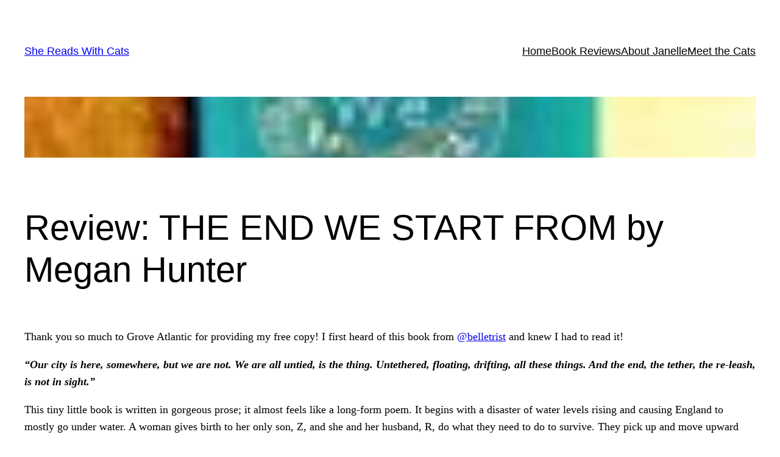

--- FILE ---
content_type: text/javascript
request_url: https://shereadswithcats.com/wp-includes/js/dist/script-modules/block-library/navigation/view.js?ver=0735c27ca16ce2f60efd
body_size: 2360
content:
import * as __WEBPACK_EXTERNAL_MODULE__wordpress_interactivity_8e89b257__ from "@wordpress/interactivity";
/******/ // The require scope
/******/ var __webpack_require__ = {};
/******/ 
/************************************************************************/
/******/ /* webpack/runtime/define property getters */
/******/ (() => {
/******/ 	// define getter functions for harmony exports
/******/ 	__webpack_require__.d = (exports, definition) => {
/******/ 		for(var key in definition) {
/******/ 			if(__webpack_require__.o(definition, key) && !__webpack_require__.o(exports, key)) {
/******/ 				Object.defineProperty(exports, key, { enumerable: true, get: definition[key] });
/******/ 			}
/******/ 		}
/******/ 	};
/******/ })();
/******/ 
/******/ /* webpack/runtime/hasOwnProperty shorthand */
/******/ (() => {
/******/ 	__webpack_require__.o = (obj, prop) => (Object.prototype.hasOwnProperty.call(obj, prop))
/******/ })();
/******/ 
/************************************************************************/
var __webpack_exports__ = {};

;// external "@wordpress/interactivity"
var x = (y) => {
	var x = {}; __webpack_require__.d(x, y); return x
} 
var y = (x) => (() => (x))
const interactivity_namespaceObject = x({ ["getContext"]: () => (__WEBPACK_EXTERNAL_MODULE__wordpress_interactivity_8e89b257__.getContext), ["getElement"]: () => (__WEBPACK_EXTERNAL_MODULE__wordpress_interactivity_8e89b257__.getElement), ["store"]: () => (__WEBPACK_EXTERNAL_MODULE__wordpress_interactivity_8e89b257__.store), ["withSyncEvent"]: () => (__WEBPACK_EXTERNAL_MODULE__wordpress_interactivity_8e89b257__.withSyncEvent) });
;// ./node_modules/@wordpress/block-library/build-module/navigation/view.js
/**
 * WordPress dependencies
 */

const focusableSelectors = ['a[href]', 'input:not([disabled]):not([type="hidden"]):not([aria-hidden])', 'select:not([disabled]):not([aria-hidden])', 'textarea:not([disabled]):not([aria-hidden])', 'button:not([disabled]):not([aria-hidden])', '[contenteditable]', '[tabindex]:not([tabindex^="-"])'];

// This is a fix for Safari in iOS/iPadOS. Without it, Safari doesn't focus out
// when the user taps in the body. It can be removed once we add an overlay to
// capture the clicks, instead of relying on the focusout event.
document.addEventListener('click', () => {});
const {
  state,
  actions
} = (0,interactivity_namespaceObject.store)('core/navigation', {
  state: {
    get roleAttribute() {
      const ctx = (0,interactivity_namespaceObject.getContext)();
      return ctx.type === 'overlay' && state.isMenuOpen ? 'dialog' : null;
    },
    get ariaModal() {
      const ctx = (0,interactivity_namespaceObject.getContext)();
      return ctx.type === 'overlay' && state.isMenuOpen ? 'true' : null;
    },
    get ariaLabel() {
      const ctx = (0,interactivity_namespaceObject.getContext)();
      return ctx.type === 'overlay' && state.isMenuOpen ? ctx.ariaLabel : null;
    },
    get isMenuOpen() {
      // The menu is opened if either `click`, `hover` or `focus` is true.
      return Object.values(state.menuOpenedBy).filter(Boolean).length > 0;
    },
    get menuOpenedBy() {
      const ctx = (0,interactivity_namespaceObject.getContext)();
      return ctx.type === 'overlay' ? ctx.overlayOpenedBy : ctx.submenuOpenedBy;
    }
  },
  actions: {
    openMenuOnHover() {
      const {
        type,
        overlayOpenedBy
      } = (0,interactivity_namespaceObject.getContext)();
      if (type === 'submenu' &&
      // Only open on hover if the overlay is closed.
      Object.values(overlayOpenedBy || {}).filter(Boolean).length === 0) {
        actions.openMenu('hover');
      }
    },
    closeMenuOnHover() {
      const {
        type,
        overlayOpenedBy
      } = (0,interactivity_namespaceObject.getContext)();
      if (type === 'submenu' &&
      // Only close on hover if the overlay is closed.
      Object.values(overlayOpenedBy || {}).filter(Boolean).length === 0) {
        actions.closeMenu('hover');
      }
    },
    openMenuOnClick() {
      const ctx = (0,interactivity_namespaceObject.getContext)();
      const {
        ref
      } = (0,interactivity_namespaceObject.getElement)();
      ctx.previousFocus = ref;
      actions.openMenu('click');
    },
    closeMenuOnClick() {
      actions.closeMenu('click');
      actions.closeMenu('focus');
    },
    openMenuOnFocus() {
      actions.openMenu('focus');
    },
    toggleMenuOnClick() {
      const ctx = (0,interactivity_namespaceObject.getContext)();
      const {
        ref
      } = (0,interactivity_namespaceObject.getElement)();
      // Safari won't send focus to the clicked element, so we need to manually place it: https://bugs.webkit.org/show_bug.cgi?id=22261
      if (window.document.activeElement !== ref) {
        ref.focus();
      }
      const {
        menuOpenedBy
      } = state;
      if (menuOpenedBy.click || menuOpenedBy.focus) {
        actions.closeMenu('click');
        actions.closeMenu('focus');
      } else {
        ctx.previousFocus = ref;
        actions.openMenu('click');
      }
    },
    handleMenuKeydown: (0,interactivity_namespaceObject.withSyncEvent)(event => {
      const {
        type,
        firstFocusableElement,
        lastFocusableElement
      } = (0,interactivity_namespaceObject.getContext)();
      if (state.menuOpenedBy.click) {
        // If Escape close the menu.
        if (event?.key === 'Escape') {
          actions.closeMenu('click');
          actions.closeMenu('focus');
          return;
        }

        // Trap focus if it is an overlay (main menu).
        if (type === 'overlay' && event.key === 'Tab') {
          // If shift + tab it change the direction.
          if (event.shiftKey && window.document.activeElement === firstFocusableElement) {
            event.preventDefault();
            lastFocusableElement.focus();
          } else if (!event.shiftKey && window.document.activeElement === lastFocusableElement) {
            event.preventDefault();
            firstFocusableElement.focus();
          }
        }
      }
    }),
    handleMenuFocusout(event) {
      const {
        modal,
        type
      } = (0,interactivity_namespaceObject.getContext)();
      // If focus is outside modal, and in the document, close menu
      // event.target === The element losing focus
      // event.relatedTarget === The element receiving focus (if any)
      // When focusout is outside the document,
      // `window.document.activeElement` doesn't change.

      // The event.relatedTarget is null when something outside the navigation menu is clicked. This is only necessary for Safari.
      if (event.relatedTarget === null || !modal?.contains(event.relatedTarget) && event.target !== window.document.activeElement && type === 'submenu') {
        actions.closeMenu('click');
        actions.closeMenu('focus');
      }
    },
    openMenu(menuOpenedOn = 'click') {
      const {
        type
      } = (0,interactivity_namespaceObject.getContext)();
      state.menuOpenedBy[menuOpenedOn] = true;
      if (type === 'overlay') {
        // Add a `has-modal-open` class to the <html> root.
        document.documentElement.classList.add('has-modal-open');
      }
    },
    closeMenu(menuClosedOn = 'click') {
      const ctx = (0,interactivity_namespaceObject.getContext)();
      state.menuOpenedBy[menuClosedOn] = false;
      // Check if the menu is still open or not.
      if (!state.isMenuOpen) {
        if (ctx.modal?.contains(window.document.activeElement)) {
          ctx.previousFocus?.focus();
        }
        ctx.modal = null;
        ctx.previousFocus = null;
        if (ctx.type === 'overlay') {
          document.documentElement.classList.remove('has-modal-open');
        }
      }
    }
  },
  callbacks: {
    initMenu() {
      const ctx = (0,interactivity_namespaceObject.getContext)();
      const {
        ref
      } = (0,interactivity_namespaceObject.getElement)();
      if (state.isMenuOpen) {
        const focusableElements = ref.querySelectorAll(focusableSelectors);
        ctx.modal = ref;
        ctx.firstFocusableElement = focusableElements[0];
        ctx.lastFocusableElement = focusableElements[focusableElements.length - 1];
      }
    },
    focusFirstElement() {
      const {
        ref
      } = (0,interactivity_namespaceObject.getElement)();
      if (state.isMenuOpen) {
        const focusableElements = ref.querySelectorAll(focusableSelectors);
        focusableElements?.[0]?.focus();
      }
    }
  }
}, {
  lock: true
});

